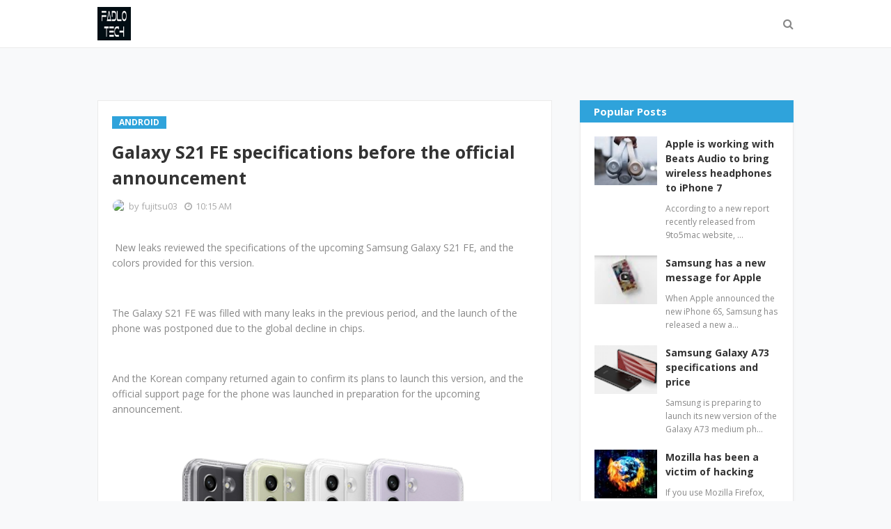

--- FILE ---
content_type: text/html; charset=utf-8
request_url: https://www.google.com/recaptcha/api2/aframe
body_size: 265
content:
<!DOCTYPE HTML><html><head><meta http-equiv="content-type" content="text/html; charset=UTF-8"></head><body><script nonce="oVApsABta336Iaoa0-pNqw">/** Anti-fraud and anti-abuse applications only. See google.com/recaptcha */ try{var clients={'sodar':'https://pagead2.googlesyndication.com/pagead/sodar?'};window.addEventListener("message",function(a){try{if(a.source===window.parent){var b=JSON.parse(a.data);var c=clients[b['id']];if(c){var d=document.createElement('img');d.src=c+b['params']+'&rc='+(localStorage.getItem("rc::a")?sessionStorage.getItem("rc::b"):"");window.document.body.appendChild(d);sessionStorage.setItem("rc::e",parseInt(sessionStorage.getItem("rc::e")||0)+1);localStorage.setItem("rc::h",'1769672292143');}}}catch(b){}});window.parent.postMessage("_grecaptcha_ready", "*");}catch(b){}</script></body></html>

--- FILE ---
content_type: text/plain
request_url: https://www.google-analytics.com/j/collect?v=1&_v=j102&a=547790404&t=pageview&_s=1&dl=https%3A%2F%2Ffadlotech.blogspot.com%2F2021%2F12%2Fgalaxy-s21-fe-specifications-before.html&ul=en-us%40posix&dt=Galaxy%20S21%20FE%20specifications%20before%20the%20official%20announcement&sr=1280x720&vp=1280x720&_u=IEBAAEABAAAAACAAI~&jid=1822428983&gjid=946438888&cid=1564518813.1769672291&tid=UA-171521757-2&_gid=1607576918.1769672291&_r=1&_slc=1&z=133473868
body_size: -453
content:
2,cG-Q6WH2ZC3TE